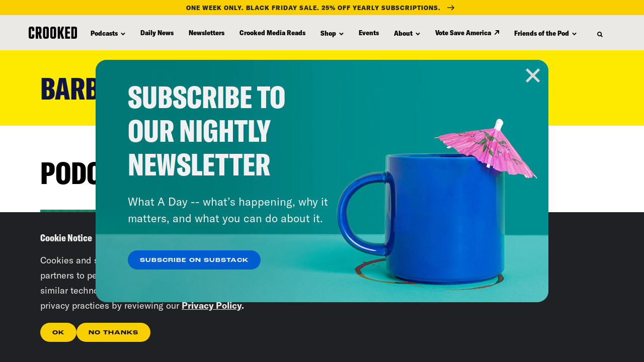

--- FILE ---
content_type: text/css
request_url: https://tags.srv.stackadapt.com/sa.css
body_size: -11
content:
:root {
    --sa-uid: '0-53d8ba96-6e44-5db5-7833-84c9da753fdb';
}

--- FILE ---
content_type: image/svg+xml
request_url: https://crooked.com/wp-content/themes/crooked/images/icon-external-link.svg
body_size: -297
content:
<svg xmlns="http://www.w3.org/2000/svg" viewBox="0 0 10 10"><path d="M3 0v2h3.6l-6 6L2 9.4l6-6V7h2V0z"/></svg>

--- FILE ---
content_type: image/svg+xml
request_url: https://crooked.com/wp-content/themes/crooked/images/icon-cta-arrow.svg
body_size: -242
content:
<svg xmlns="http://www.w3.org/2000/svg" viewBox="0 0 60 60"><path d="M33.5 19.717l10.7 10.7-10.7 10.6-2.1-2.1 7.1-7.1H16v-3h22.4l-7-7 2.1-2.1z" fill="#0f1442"/></svg>